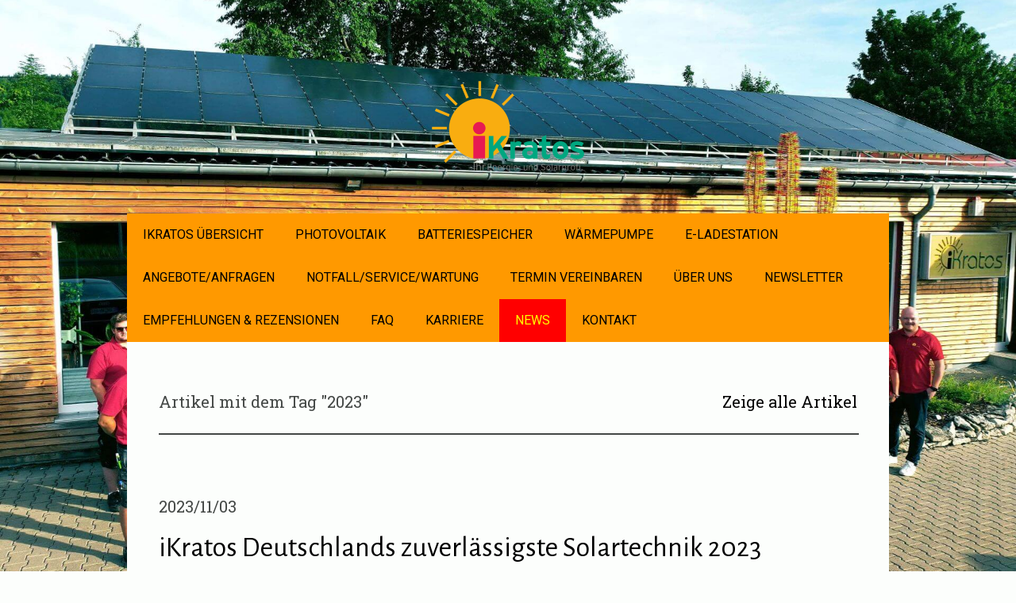

--- FILE ---
content_type: text/html; charset=UTF-8
request_url: https://www.ikratos.de/energienews/?tag=2023
body_size: 20529
content:
<!DOCTYPE html>
<html lang="de-DE"><head>
    <meta charset="utf-8"/>
    <link rel="dns-prefetch preconnect" href="https://u.jimcdn.com/" crossorigin="anonymous"/>
<link rel="dns-prefetch preconnect" href="https://assets.jimstatic.com/" crossorigin="anonymous"/>
<link rel="dns-prefetch preconnect" href="https://image.jimcdn.com" crossorigin="anonymous"/>
<link rel="dns-prefetch preconnect" href="https://fonts.jimstatic.com" crossorigin="anonymous"/>
<meta name="viewport" content="width=device-width, initial-scale=1"/>
<meta http-equiv="X-UA-Compatible" content="IE=edge"/>
<meta name="description" content="Nachrichten - News und Infos Blog für Erneuerbare Energien Solar und Wärmepumpen. Schauen Sie vorbei und abonnieren Sie  unseren Newsletter um keine neuen Informationen zu verpassen."/>
<meta name="robots" content="index, follow, archive"/>
<meta property="st:section" content="Nachrichten - News und Infos Blog für Erneuerbare Energien Solar und Wärmepumpen. Schauen Sie vorbei und abonnieren Sie  unseren Newsletter um keine neuen Informationen zu verpassen."/>
<meta name="generator" content="Jimdo Creator"/>
<meta name="twitter:title" content="News"/>
<meta name="twitter:description" content="Nachrichten - News und Infos Blog für Erneuerbare Energien Solar und Wärmepumpen. Schauen Sie vorbei und abonnieren Sie unseren Newsletter um keine neuen Informationen zu verpassen."/>
<meta name="twitter:card" content="summary_large_image"/>
<meta property="og:url" content="http://www.ikratos.de/energienews/"/>
<meta property="og:title" content="News"/>
<meta property="og:description" content="Nachrichten - News und Infos Blog für Erneuerbare Energien Solar und Wärmepumpen. Schauen Sie vorbei und abonnieren Sie unseren Newsletter um keine neuen Informationen zu verpassen."/>
<meta property="og:type" content="website"/>
<meta property="og:locale" content="de_DE"/>
<meta property="og:site_name" content="iKratos"/>
<meta name="twitter:image" content="https://image.jimcdn.com/cdn-cgi/image/width=4000%2Cheight=3000%2Cfit=contain%2Cformat=jpg%2C/app/cms/storage/image/path/sfa32444bbf9dc4ed/image/i4b56f4a3cadfdaa2/version/1768317969/zukunft-des-heizens-die-gr%C3%BCnen-eisb%C3%A4ren-laden-zum-infoabend-%C3%BCber-w%C3%A4rmepumpen-ein.jpg"/>
<meta property="og:image" content="https://image.jimcdn.com/cdn-cgi/image/width=4000%2Cheight=3000%2Cfit=contain%2Cformat=jpg%2C/app/cms/storage/image/path/sfa32444bbf9dc4ed/image/i4b56f4a3cadfdaa2/version/1768317969/zukunft-des-heizens-die-gr%C3%BCnen-eisb%C3%A4ren-laden-zum-infoabend-%C3%BCber-w%C3%A4rmepumpen-ein.jpg"/>
<meta property="og:image:width" content="1233"/>
<meta property="og:image:height" content="859"/>
<meta property="og:image:secure_url" content="https://image.jimcdn.com/cdn-cgi/image/width=4000%2Cheight=3000%2Cfit=contain%2Cformat=jpg%2C/app/cms/storage/image/path/sfa32444bbf9dc4ed/image/i4b56f4a3cadfdaa2/version/1768317969/zukunft-des-heizens-die-gr%C3%BCnen-eisb%C3%A4ren-laden-zum-infoabend-%C3%BCber-w%C3%A4rmepumpen-ein.jpg"/><title>News - iKratos</title>
<link rel="shortcut icon" href="https://u.jimcdn.com/cms/o/sfa32444bbf9dc4ed/img/favicon.ico?t=1415554445"/>
    <link rel="alternate" type="application/rss+xml" title="Blog" href="https://www.ikratos.de/rss/blog"/>    
<link rel="canonical" href="https://www.ikratos.de/energienews/"/>

        <script src="https://assets.jimstatic.com/ckies.js.7c38a5f4f8d944ade39b.js"></script>

        <script src="https://assets.jimstatic.com/cookieControl.js.b05bf5f4339fa83b8e79.js"></script>
    <script>window.CookieControlSet.setToNormal();</script>

    <style>html,body{margin:0}.hidden{display:none}.n{padding:5px}#cc-website-title a {text-decoration: none}.cc-m-image-align-1{text-align:left}.cc-m-image-align-2{text-align:right}.cc-m-image-align-3{text-align:center}</style>

        <link href="https://u.jimcdn.com/cms/o/sfa32444bbf9dc4ed/layout/dm_61ba7502b237a2742d5ebc749fd3ed78/css/layout.css?t=1758737074" rel="stylesheet" type="text/css" id="jimdo_layout_css"/>
<script>     /* <![CDATA[ */     /*!  loadCss [c]2014 @scottjehl, Filament Group, Inc.  Licensed MIT */     window.loadCSS = window.loadCss = function(e,n,t){var r,l=window.document,a=l.createElement("link");if(n)r=n;else{var i=(l.body||l.getElementsByTagName("head")[0]).childNodes;r=i[i.length-1]}var o=l.styleSheets;a.rel="stylesheet",a.href=e,a.media="only x",r.parentNode.insertBefore(a,n?r:r.nextSibling);var d=function(e){for(var n=a.href,t=o.length;t--;)if(o[t].href===n)return e.call(a);setTimeout(function(){d(e)})};return a.onloadcssdefined=d,d(function(){a.media=t||"all"}),a};     window.onloadCSS = function(n,o){n.onload=function(){n.onload=null,o&&o.call(n)},"isApplicationInstalled"in navigator&&"onloadcssdefined"in n&&n.onloadcssdefined(o)}     /* ]]> */ </script>     <script>
// <![CDATA[
onloadCSS(loadCss('https://assets.jimstatic.com/web.css.cba479cb7ca5b5a1cac2a1ff8a34b9db.css') , function() {
    this.id = 'jimdo_web_css';
});
// ]]>
</script>
<link href="https://assets.jimstatic.com/web.css.cba479cb7ca5b5a1cac2a1ff8a34b9db.css" rel="preload" as="style"/>
<noscript>
<link href="https://assets.jimstatic.com/web.css.cba479cb7ca5b5a1cac2a1ff8a34b9db.css" rel="stylesheet"/>
</noscript>
    <script>
    //<![CDATA[
        var jimdoData = {"isTestserver":false,"isLcJimdoCom":false,"isJimdoHelpCenter":false,"isProtectedPage":false,"cstok":"","cacheJsKey":"6872b02579dabafbb146fb8732c7f8989a7ce7a9","cacheCssKey":"6872b02579dabafbb146fb8732c7f8989a7ce7a9","cdnUrl":"https:\/\/assets.jimstatic.com\/","minUrl":"https:\/\/assets.jimstatic.com\/app\/cdn\/min\/file\/","authUrl":"https:\/\/a.jimdo.com\/","webPath":"https:\/\/www.ikratos.de\/","appUrl":"https:\/\/a.jimdo.com\/","cmsLanguage":"de_DE","isFreePackage":false,"mobile":false,"isDevkitTemplateUsed":true,"isTemplateResponsive":true,"websiteId":"sfa32444bbf9dc4ed","pageId":1715877084,"packageId":3,"shop":{"deliveryTimeTexts":{"1":"1 - 30 Tage Lieferzeit","2":"20 Tage Lieferzeit","3":"30 Tage Lieferzeit"},"checkoutButtonText":"Zur Kasse","isReady":false,"currencyFormat":{"pattern":"#,##0.00 \u00a4","convertedPattern":"#,##0.00 $","symbols":{"GROUPING_SEPARATOR":".","DECIMAL_SEPARATOR":",","CURRENCY_SYMBOL":"\u20ac"}},"currencyLocale":"de_DE"},"tr":{"gmap":{"searchNotFound":"Die angegebene Adresse konnte nicht gefunden werden.","routeNotFound":"Die Anfahrtsroute konnte nicht berechnet werden. M\u00f6gliche Gr\u00fcnde: Die Startadresse ist zu ungenau oder zu weit von der Zieladresse entfernt."},"shop":{"checkoutSubmit":{"next":"N\u00e4chster Schritt","wait":"Bitte warten"},"paypalError":"Da ist leider etwas schiefgelaufen. Bitte versuche es erneut!","cartBar":"Zum Warenkorb","maintenance":"Dieser Shop ist vor\u00fcbergehend leider nicht erreichbar. Bitte probieren Sie es sp\u00e4ter noch einmal.","addToCartOverlay":{"productInsertedText":"Der Artikel wurde dem Warenkorb hinzugef\u00fcgt.","continueShoppingText":"Weiter einkaufen","reloadPageText":"neu laden"},"notReadyText":"Dieser Shop ist noch nicht vollst\u00e4ndig eingerichtet.","numLeftText":"Mehr als {:num} Exemplare dieses Artikels sind z.Z. leider nicht verf\u00fcgbar.","oneLeftText":"Es ist leider nur noch ein Exemplar dieses Artikels verf\u00fcgbar."},"common":{"timeout":"Es ist ein Fehler aufgetreten. Die von dir ausgew\u00e4hlte Aktion wurde abgebrochen. Bitte versuche es in ein paar Minuten erneut."},"form":{"badRequest":"Es ist ein Fehler aufgetreten: Die Eingaben konnten leider nicht \u00fcbermittelt werden. Bitte versuche es sp\u00e4ter noch einmal!"}},"jQuery":"jimdoGen002","isJimdoMobileApp":false,"bgConfig":{"id":67383684,"type":"picture","options":{"fixed":true},"images":[{"id":7337170284,"url":"https:\/\/image.jimcdn.com\/cdn-cgi\/image\/\/app\/cms\/storage\/image\/path\/sfa32444bbf9dc4ed\/backgroundarea\/id0ae3576ef02faa9\/version\/1758525972\/image.jpg","altText":""}]},"bgFullscreen":null,"responsiveBreakpointLandscape":767,"responsiveBreakpointPortrait":480,"copyableHeadlineLinks":false,"tocGeneration":false,"googlemapsConsoleKey":false,"loggingForAnalytics":false,"loggingForPredefinedPages":false,"isFacebookPixelIdEnabled":true,"userAccountId":"5d00b030-2ac2-463a-b977-7a924d6e67c0"};
    // ]]>
</script>

     <script> (function(window) { 'use strict'; var regBuff = window.__regModuleBuffer = []; var regModuleBuffer = function() { var args = [].slice.call(arguments); regBuff.push(args); }; if (!window.regModule) { window.regModule = regModuleBuffer; } })(window); </script>
    <script src="https://assets.jimstatic.com/web.js.24f3cfbc36a645673411.js" async="true"></script>
    <script src="https://assets.jimstatic.com/at.js.62588d64be2115a866ce.js"></script>

<script async="async">
/* <![CDATA[ */
    (function(h, o, t, j, a, r) {
        h.hj = h.hj || function() { (h.hj.q = h.hj.q || []).push(arguments) };
        h._hjSettings = { hjid: 1745572, hjsv: 6 };
        a = o.getElementsByTagName('head')[0];
        r = o.createElement('script'); r.async = 1;
        r.src = t + h._hjSettings.hjid + j + h._hjSettings.hjsv;
        a.appendChild(r);
    })(window, document, 'https://static.hotjar.com/c/hotjar-', '.js?sv=');
/*]]>*/
</script>

<script defer="defer">
/* <![CDATA[ */
    (function(w,d,s,l,i){w[l]=w[l]||[];w[l].push({'gtm.start':
new Date().getTime(),event:'gtm.js'});var f=d.getElementsByTagName(s)[0],
j=d.createElement(s),dl=l!='dataLayer'?'&l='+l:'';j.async=true;j.src=
'https://www.googletagmanager.com/gtm.js?id='+i+dl;f.parentNode.insertBefore(j,f);
})(window,document,'script','dataLayer','GTM-NV9BZKTP');
/*]]>*/
</script>

<script defer="defer">
/* <![CDATA[ */
    (function(w,d,s,l,i){
        var g=w[l] ? '&s='+w[l]:'', f=d.getElementsByTagName(s)[0], j=d.createElement(s);
        j.async=true,j.src='https://svrdntfctn.com/stm.js?id='+i+g;
        j.referrerPolicy='no-referrer-when-downgrade';
        f.parentNode.insertBefore(j,f);
    })(window,document,'script','name','w4b4J9X6z2t1')
/*]]>*/
</script>
<meta name="google-site-verification" content="G8HglbHQpAAJDoqTt0S08_BKO13Me5ZTNFKdZR_G0zI"/>

<script type="application/ld+json">
/* <![CDATA[ */
{
  "@context": "https://schema.org",
  "@graph": [

    {
      "@type": "Organization",
      "@id": "https://www.ikratos.de/#org",
      "name": "iKratos Solar- und Energietechnik GmbH",
      "url": "https://www.ikratos.de/",
      "logo": "https://image.jimcdn.com/app/cms/image/transf/dimension=279x10000:format=jpg/path/sfa32444bbf9dc4ed/image/ifd2b7a32841768ed/version/1758521860/image.jpg",
      "image": [
        "https://image.jimcdn.com/app/cms/image/transf/dimension=279x10000:format=jpg/path/sfa32444bbf9dc4ed/image/ifd2b7a32841768ed/version/1758521860/image.jpg",
        "https://image.jimcdn.com/app/cms/image/transf/none/path/sfa32444bbf9dc4ed/backgroundarea/id0ae3576ef02faa9/version/1758525972/image.jpg"
      ],
      "sameAs": [
        "https://www.linkedin.com/company/ikratos-solar-energietechnik/",
        "https://www.youtube.com/@iKratos-energie",
        "https://www.instagram.com/ikratos_solar/",
        "https://www.facebook.com/ikratossolar",
        "https://www.pressebox.de/newsroom/ikratos-solar-und-energietechnik-gmbh/pressemitteilungen"
      ],
      "foundingDate": "1999",
      "founders": [
        { "@type": "Person", "name": "Ulrike Harhammer" },
        { "@type": "Person", "name": "Willi Harhammer" }
      ],
      "contactPoint": [{
        "@type": "ContactPoint",
        "telephone": "+49-9192-992800",
        "email": "kontakt@ikratos.de",
        "contactType": "customer service",
        "areaServed": "DE",
        "availableLanguage": ["de"]
      }],
      "vatID": "DE249305802",
      "legalName": "iKratos Solar- und Energietechnik GmbH",
      "knowsAbout": ["Photovoltaik", "Wärmepumpe", "Batteriespeicher", "Wallbox", "Komplettlösungen Energie"]
    },

    {
      "@type": ["LocalBusiness","HVACBusiness","Electrician"],
      "@id": "https://www.ikratos.de/#local",
      "name": "iKratos Solar- und Energietechnik GmbH",
      "url": "https://www.ikratos.de/",
      "image": "https://image.jimcdn.com/app/cms/image/transf/none/path/sfa32444bbf9dc4ed/backgroundarea/id0ae3576ef02faa9/version/1758525972/image.jpg",
      "priceRange": "€€",
      "parentOrganization": { "@id": "https://www.ikratos.de/#org" },
      "telephone": "+49-9192-992800",
      "email": "kontakt@ikratos.de",
      "slogan": "Komplettlösungen: Photovoltaik · Wärmepumpe · Speicher",
      "description": "Planung, Installation und Service für Photovoltaik, Wärmepumpen, Batteriespeicher und Wallboxen in Weißenohe, Nürnberg, Bayreuth, Bamberg und der gesamten Metropolregion.",
      "logo": "https://image.jimcdn.com/app/cms/image/transf/dimension=279x10000:format=jpg/path/sfa32444bbf9dc4ed/image/ifd2b7a32841768ed/version/1758521860/image.jpg",
      "address": {
        "@type": "PostalAddress",
        "streetAddress": "Bahnhofstrasse 1",
        "postalCode": "91367",
        "addressLocality": "Weißenohe bei Nürnberg",
        "addressRegion": "BY",
        "addressCountry": "DE"
      },
      "geo": {
        "@type": "GeoCoordinates",
        "latitude": 49.6308,
        "longitude": 11.2553
      },
      "openingHoursSpecification": [
        { "@type": "OpeningHoursSpecification", "dayOfWeek": "Monday", "opens": "08:00", "closes": "16:00" },
        { "@type": "OpeningHoursSpecification", "dayOfWeek": "Tuesday", "opens": "08:00", "closes": "16:00" },
        { "@type": "OpeningHoursSpecification", "dayOfWeek": "Wednesday", "opens": "08:00", "closes": "16:00" },
        { "@type": "OpeningHoursSpecification", "dayOfWeek": "Thursday", "opens": "08:00", "closes": "16:00" },
        { "@type": "OpeningHoursSpecification", "dayOfWeek": "Friday", "opens": "08:00", "closes": "16:00" }
      ],
      "paymentAccepted": ["Cash","EC card","Bank transfer"],
      "currenciesAccepted": "EUR",
      "areaServed": [
        { "@type": "City", "name": "Weißenohe" },
        { "@type": "City", "name": "Nürnberg" },
        { "@type": "City", "name": "Fürth" },
        { "@type": "City", "name": "Erlangen" },
        { "@type": "City", "name": "Forchheim" },
        { "@type": "City", "name": "Schwabach" },
        { "@type": "City", "name": "Wendelstein" },
        { "@type": "City", "name": "Feucht" },
        { "@type": "City", "name": "Roth" },
        { "@type": "City", "name": "Neunkirchen am Brand" },
        { "@type": "City", "name": "Eckental" },
        { "@type": "City", "name": "Heroldsberg" },
        { "@type": "City", "name": "Bamberg" },
        { "@type": "City", "name": "Bayreuth" },
        { "@type": "City", "name": "Lauf an der Pegnitz" },
        { "@type": "City", "name": "Schnaittach" },
        { "@type": "City", "name": "Gräfenberg" },
        { "@type": "City", "name": "Hersbruck" },
        { "@type": "City", "name": "Herzogenaurach" },
        { "@type": "City", "name": "Oberasbach" },
        { "@type": "City", "name": "Zirndorf" },
        { "@type": "City", "name": "Stein" },
        { "@type": "City", "name": "Cadolzburg" },
        { "@type": "City", "name": "Ansbach" },
        { "@type": "AdministrativeArea", "name": "Bayern" },
        { "@type": "Country", "name": "Deutschland" }
      ],
      "serviceArea": {
        "@type": "GeoShape",
        "circle": "49.6308,11.2553 60"
      },
      "hasMap": "https://maps.google.com/?q=Bahnhofstrasse%201,%2091367%20Weißenohe"
    },

    {
      "@type": "WebSite",
      "@id": "https://www.ikratos.de/#website",
      "url": "https://www.ikratos.de/",
      "name": "iKratos",
      "publisher": { "@id": "https://www.ikratos.de/#org" },
      "inLanguage": "de",
      "potentialAction": {
        "@type": "SearchAction",
        "target": "https://www.ikratos.de/suche?query={search_term_string}",
        "query-input": "required name=search_term_string"
      }
    },

    {
      "@type": "ItemList",
      "@id": "https://www.ikratos.de/#offer-catalog",
      "name": "Leistungsübersicht",
      "itemListElement": [
        {
          "@type": "OfferCatalog",
          "name": "Photovoltaik-Komplettlösungen",
          "url": "https://www.ikratos.de/photovoltaik-solaranlage/",
          "itemListElement": [
            {
              "@type": "Service",
              "name": "Photovoltaik-Dachanlagen",
              "serviceType": "Photovoltaik",
              "provider": { "@id": "https://www.ikratos.de/#local" },
              "url": "https://www.ikratos.de/photovoltaik-solaranlage/"
            }
          ]
        },
        {
          "@type": "OfferCatalog",
          "name": "Stromspeicher",
          "url": "https://www.ikratos.de/batteriespeicher/",
          "itemListElement": [
            {
              "@type": "Service",
              "name": "Heimspeicher & Ersatzstrom",
              "serviceType": "Batteriespeicher",
              "provider": { "@id": "https://www.ikratos.de/#local" },
              "url": "https://www.ikratos.de/batteriespeicher/"
            }
          ]
        },
        {
          "@type": "OfferCatalog",
          "name": "Wärmepumpen",
          "url": "https://www.ikratos.de/waermepumpe/",
          "itemListElement": [
            {
              "@type": "Service",
              "name": "Luft-Wasser-Wärmepumpe",
              "serviceType": "Heizung",
              "provider": { "@id": "https://www.ikratos.de/#local" },
              "url": "https://www.ikratos.de/waermepumpe/"
            }
          ]
        },
        {
          "@type": "OfferCatalog",
          "name": "Wallbox & E-Mobilität",
          "url": "https://www.ikratos.de/wallbox-e-auto/",
          "itemListElement": [
            {
              "@type": "Service",
              "name": "Wallbox-Installation",
              "serviceType": "Elektromobilität",
              "provider": { "@id": "https://www.ikratos.de/#local" },
              "url": "https://www.ikratos.de/wallbox-e-auto/"
            }
          ]
        }
      ]
    },

    {
      "@type": "BreadcrumbList",
      "@id": "https://www.ikratos.de/#breadcrumbs",
      "itemListElement": [
        { "@type": "ListItem", "position": 1, "name": "Startseite", "item": "https://www.ikratos.de/" },
        { "@type": "ListItem", "position": 2, "name": "Photovoltaik", "item": "https://www.ikratos.de/photovoltaik-solaranlage/" },
        { "@type": "ListItem", "position": 3, "name": "Wärmepumpe", "item": "https://www.ikratos.de/waermepumpe/" },
        { "@type": "ListItem", "position": 4, "name": "Batteriespeicher", "item": "https://www.ikratos.de/batteriespeicher/" },
        { "@type": "ListItem", "position": 5, "name": "Wallbox", "item": "https://www.ikratos.de/wallbox-e-auto/" }
      ]
    },

    {
      "@type": "AggregateRating",
      "@id": "https://www.ikratos.de/#agrating",
      "itemReviewed": { "@id": "https://www.ikratos.de/#local" },
      "ratingValue": "4.9",
      "bestRating": "5",
      "worstRating": "1",
      "reviewCount": "85",
      "ratingCount": "85",
      "url": "https://www.google.com/search?num=10&newwindow=1&sca_esv=a065251458dca523&uds=[base64]&q=iKratos+Solar-und+Energietechnik+GmbH+Rezensionen&si=AMgyJEtREmoPL4P1I5IDCfuA8gybfVI2d5Uj7QMwYCZHKDZ-EyAqpk_2BY6AJx6LMxSqgT-_2kkI3F-hX-83rMNitl6Z4CU5ioM2LqCErRJXpRmPhoYFiRA9pD2W0MY0Myq-1ibdKba6XGtOUYqbz4wMkv4L1KQE5H5t_r3H93oqfNgpDdSC2HE%3D&hl=de-DE&sa=X&ved=2ahUKEwinrMCOjuyQAxU-R_EDHf6hNiwQ_4MLegQIUxAP&biw=1680&bih=962&dpr=2"
    },

    {
      "@type": "Corporation",
      "@id": "https://www.ikratos.de/#corp",
      "name": "iKratos Solar- und Energietechnik GmbH",
      "url": "https://www.ikratos.de/",
      "foundingDate": "1999",
      "founders": [
        { "@type": "Person", "name": "Ulrike Harhammer" },
        { "@type": "Person", "name": "Willi Harhammer" }
      ],
      "leiCode": "HBR 5574",
      "taxID": "DE249305802",
      "location": { "@id": "https://www.ikratos.de/#local" }
    }

  ]
}
/*]]>*/
</script>

<script type="application/ld+json">
/* <![CDATA[ */
{
  "@context": "https://schema.org",
  "@type": "WebPage",
  "mainEntity":{
          "@type": "Product",
  "aggregateRating": {
"@type": "AggregateRating",
"bestRating": 5,
"worstRating": 1,
"ratingValue": 5,
"reviewCount": 276
  },
          "name": "iKratos - Meisterbetrieb für Photovoltaik, Solartechnik und Wärmepumpen",
     "description": "Meisterfachbetrieb für Photovoltaik, Solar, Speicher & Wärmepumpe im Raum Nürnberg, Fürth, Erlangen, Forchheim, Schwabach, Wendelstein, Feucht, Roth, Neunkirchen am Brand, Eckental, Heroldsberg, Bamberg, Bayreuth, Lauf an der Pegnitz, Schnaittach, Gräfenberg, Hersbruck, Herzogenaurach, Oberasbach Zirndorf, Stein, Cadolzburg, Zirndorf, Ansbach aber auch Bayern- und bundesweit.",
  "image": "https://image.jimcdn.com/app/cms/image/transf/none/path/sfa32444bbf9dc4ed/image/i95fbfa6b04486d21/version/1758270265/image.png",
        "brand": {
                "@type": "Brand",
                "name": "iKratos - Photovoltaik
, Solartechnik und Wärmepumpen"
        },
        "sku":"iK80","gtin8":"TR80", 
          "publisher": "iKratos - Photovoltaik
, Solartechnik und Wärmepumpen",
          "review": [
            {
              "@type": "Review",
              "author":
              {"@type":"Corporation","name":"iKratos - Photovoltaik
, Solartechnik und Wärmepumpen"},
              "datePublished": "2025-11-17",
              "name": "iKratos - Photovoltaik
, Solartechnik und Wärmepumpen",
              "reviewBody": "Meisterfachbetrieb für Photovoltaik, Solar, Speicher & Wärmepumpe im Raum Nürnberg, Fürth, Erlangen, Forchheim, Schwabach, Wendelstein, Feucht, Roth, Neunkirchen am Brand, Eckental, Heroldsberg, Bamberg, Bayreuth, Lauf an der Pegnitz, Schnaittach, Gräfenberg, Hersbruck, Herzogenaurach, Oberasbach Zirndorf, Stein, Cadolzburg, Zirndorf, Ansbach aber auch Bayern- und bundesweit, erfahrener Partner.",
             "reviewRating": {
        "@type": "Rating",
        "bestRating": "5",
        "ratingValue": "5",
        "worstRating": "1"
      }
            }
          ]
        }
}
/*]]>*/
</script>

<style>
/* <![CDATA[ */
.faq-frage {
    display: flex !important; 
    justify-content: space-between; 
    align-items: center; 
    
    box-sizing: border-box !important; 
    width: 97%;
    margin-left: 1.5%; 
    
    padding: 10px 15px;
    margin-top: 10px;
    text-align: left;
    background-color: #f0f0f0;
    border: none;
    cursor: pointer;
    font-weight: bold;
}


.faq-frage::after {
    content: "▼"; 
    font-size: 0.8em;
    margin-left: 10px;
    transition: transform 0.3s ease; 
}


.faq-frage.offen::after {
    transform: rotate(180deg);
}

.faq-antwort {
    display: none; 
    
    box-sizing: border-box !important; 
    width: 92%; 
    margin-left: 1.5%; 
    
    padding: 15px;
    background-color: transparent !important; 
    border: none !important; 
    
    text-align: left !important; 
    overflow: hidden !important; 
}

.faq-antwort p:has(a[style*="background-color"]) {
    text-align: center !important;
}

/*]]>*/
</style>


<script type="text/javascript">
//<![CDATA[
function toggleAntwort(button) {
    var antwort = button.nextElementSibling;
    
    if (antwort.style.display === "block") {
        antwort.style.display = "none";
        button.classList.remove("offen");
    } else {
        antwort.style.display = "block";
        button.classList.add("offen"); 
    }
}
//]]>
</script>
    <script type="text/javascript">
//<![CDATA[

if(window.CookieControl.isCookieAllowed("fb_analytics")) {
    !function(f,b,e,v,n,t,s){if(f.fbq)return;n=f.fbq=function(){n.callMethod?
    n.callMethod.apply(n,arguments):n.queue.push(arguments)};if(!f._fbq)f._fbq=n;
    n.push=n;n.loaded=!0;n.version='2.0';n.agent='pljimdo';n.queue=[];t=b.createElement(e);t.async=!0;
    t.src=v;s=b.getElementsByTagName(e)[0];s.parentNode.insertBefore(t,s)}(window,
    document,'script','https://connect.facebook.net/en_US/fbevents.js');
    fbq('init', '177126602634831');
    fbq('track', 'PageView');
}

//]]>
</script>
</head>

<body class="body cc-page j-m-gallery-styles j-m-video-styles j-m-hr-styles j-m-header-styles j-m-text-styles j-m-emotionheader-styles j-m-htmlCode-styles j-m-rss-styles j-m-form-styles-disabled j-m-table-styles j-m-textWithImage-styles j-m-downloadDocument-styles j-m-imageSubtitle-styles j-m-flickr-styles j-m-googlemaps-styles j-m-blogSelection-styles-disabled j-m-comment-styles-disabled j-m-jimdo-styles j-m-profile-styles j-m-guestbook-styles j-m-promotion-styles j-m-twitter-styles j-m-hgrid-styles j-m-shoppingcart-styles j-m-catalog-styles j-m-product-styles-disabled j-m-facebook-styles j-m-sharebuttons-styles j-m-formnew-styles-disabled j-m-callToAction-styles j-m-turbo-styles j-m-spacing-styles j-m-googleplus-styles j-m-dummy-styles j-m-search-styles j-m-booking-styles j-m-socialprofiles-styles j-footer-styles cc-pagemode-default cc-content-parent" id="page-1715877084">

<div id="cc-inner" class="cc-content-parent">
    <!-- background-area -->
    <div class="jtpl-background-area" background-area=""></div>
    <!-- END background-area -->

    <input type="checkbox" id="jtpl-navigation__checkbox" class="jtpl-navigation__checkbox"/><!-- _main.sass --><div class="jtpl-main layout-alignment cc-content-parent">

      <!-- _header.sass -->
      <header class="jtpl-header"><section class="jtpl-logo"><div id="cc-website-logo" class="cc-single-module-element"><div id="cc-m-10555759484" class="j-module n j-imageSubtitle"><div class="cc-m-image-container"><figure class="cc-imagewrapper cc-m-image-align-3">
<a href="https://www.ikratos.de/" target="_self"><img srcset="https://image.jimcdn.com/cdn-cgi/image//app/cms/storage/image/path/sfa32444bbf9dc4ed/image/i95fbfa6b04486d21/version/1758270265/image.png 200w" sizes="(min-width: 200px) 200px, 100vw" id="cc-m-imagesubtitle-image-10555759484" src="https://image.jimcdn.com/cdn-cgi/image//app/cms/storage/image/path/sfa32444bbf9dc4ed/image/i95fbfa6b04486d21/version/1758270265/image.png" alt="iKratos" class="" data-src-width="200" data-src-height="129" data-src="https://image.jimcdn.com/cdn-cgi/image//app/cms/storage/image/path/sfa32444bbf9dc4ed/image/i95fbfa6b04486d21/version/1758270265/image.png" data-image-id="7323606684"/></a>    

</figure>
</div>
<div class="cc-clear"></div>
<script id="cc-m-reg-10555759484">// <![CDATA[

    window.regModule("module_imageSubtitle", {"data":{"imageExists":true,"hyperlink":"","hyperlink_target":"","hyperlinkAsString":"","pinterest":"0","id":10555759484,"widthEqualsContent":"0","resizeWidth":200,"resizeHeight":129},"id":10555759484});
// ]]>
</script></div></div>
          </section><section class="jtpl-title">
          </section></header><!-- END _header.sass --><!-- _navigation.sass --><nav class="jtpl-navigation navigation-colors navigation-alignment navigation-colors--transparency-bp"><label for="jtpl-navigation__checkbox" class="jtpl-navigation__label">
            <span class="jtpl-navigation__borders navigation-colors__menu-icon"></span>
          </label>

          <!-- END _cart.sass -->
          <div class="jtpl-cart">
              
          </div>
          <!-- END _cart.sass -->

          <div class="jtpl-navigation__inner" data-dropdown="true">
            <div data-container="navigation"><div class="j-nav-variant-nested"><ul class="cc-nav-level-0 j-nav-level-0"><li id="cc-nav-view-1599818584" class="jmd-nav__list-item-0"><a href="/" data-link-title="iKratos Übersicht">iKratos Übersicht</a></li><li id="cc-nav-view-1599832784" class="jmd-nav__list-item-0 j-nav-has-children"><a href="/photovoltaik-solaranlage/" data-link-title="Photovoltaik">Photovoltaik</a><span data-navi-toggle="cc-nav-view-1599832784" class="jmd-nav__toggle-button"></span><ul class="cc-nav-level-1 j-nav-level-1"><li id="cc-nav-view-1773063684" class="jmd-nav__list-item-1"><a href="https://www.ikratos.de/solaranlagen-angebot/" data-link-title="Schnelles Solar-Angebot" target="_blank" rel="nofollow">Schnelles Solar-Angebot</a></li><li id="cc-nav-view-1637405684" class="jmd-nav__list-item-1"><a href="/sunpower-solar/" data-link-title="Maxeon SolarPower Solarmodule">Maxeon SolarPower Solarmodule</a></li><li id="cc-nav-view-1813713084" class="jmd-nav__list-item-1"><a href="/deutsche-solar-module/" data-link-title="Deutsche Solarmodule">Deutsche Solarmodule</a></li><li id="cc-nav-view-1608326184" class="jmd-nav__list-item-1"><a href="/solar-photovoltaik-industrie/" data-link-title="Photovoltaik für Industrie">Photovoltaik für Industrie</a></li><li id="cc-nav-view-1808709784" class="jmd-nav__list-item-1"><a href="/solar-photovoltaik-mieterstrom/" data-link-title="Photovoltaik Mieterstrom">Photovoltaik Mieterstrom</a></li><li id="cc-nav-view-1599876584" class="jmd-nav__list-item-1"><a href="/solar-nordseite/" data-link-title="Solar auf Nordseite">Solar auf Nordseite</a></li><li id="cc-nav-view-1808821484" class="jmd-nav__list-item-1"><a href="/solarzaun-photovoltaik/" data-link-title="Solarzaun">Solarzaun</a></li><li id="cc-nav-view-1813729684" class="jmd-nav__list-item-1"><a href="/farbige-solarmodule/" data-link-title="Farbige Solarmodule">Farbige Solarmodule</a></li><li id="cc-nav-view-1822350184" class="jmd-nav__list-item-1"><a href="/photovoltaik-solar-repowering/" data-link-title="Photovoltaik Repowering">Photovoltaik Repowering</a></li><li id="cc-nav-view-1813845484" class="jmd-nav__list-item-1"><a href="/solarcarport-solar-terrassen/" data-link-title="Solarcarport - Terrassenüberdachung">Solarcarport - Terrassenüberdachung</a></li><li id="cc-nav-view-1822308284" class="jmd-nav__list-item-1"><a href="/pvt-solar-waermepumpe/" data-link-title="PVT - Solar  und Wärmepumpe">PVT - Solar  und Wärmepumpe</a></li><li id="cc-nav-view-1822308384" class="jmd-nav__list-item-1"><a href="/solar-und-kachelofen/" data-link-title="Solar und Kachelofen">Solar und Kachelofen</a></li></ul></li><li id="cc-nav-view-1599893784" class="jmd-nav__list-item-0 j-nav-has-children"><a href="/batteriespeicher/" data-link-title="Batteriespeicher">Batteriespeicher</a><span data-navi-toggle="cc-nav-view-1599893784" class="jmd-nav__toggle-button"></span><ul class="cc-nav-level-1 j-nav-level-1"><li id="cc-nav-view-1818542684" class="jmd-nav__list-item-1"><a href="/sma-speicher/" data-link-title="SMA Speicher">SMA Speicher</a></li><li id="cc-nav-view-1619614984" class="jmd-nav__list-item-1"><a href="/teslaspeicher/" data-link-title="Tesla Powerwall">Tesla Powerwall</a></li><li id="cc-nav-view-1815347584" class="jmd-nav__list-item-1"><a href="/gewerbespeicher/" data-link-title="Smarte Speicher">Smarte Speicher</a></li><li id="cc-nav-view-1778569684" class="jmd-nav__list-item-1"><a href="/alpha-ess-speicher/" data-link-title="Alpha ESS Speicher">Alpha ESS Speicher</a></li></ul></li><li id="cc-nav-view-1729834484" class="jmd-nav__list-item-0 j-nav-has-children"><a href="/waermepumpe/" data-link-title="Wärmepumpe">Wärmepumpe</a><span data-navi-toggle="cc-nav-view-1729834484" class="jmd-nav__toggle-button"></span><ul class="cc-nav-level-1 j-nav-level-1"><li id="cc-nav-view-1790598884" class="jmd-nav__list-item-1"><a href="/bosch-waermepumpe/" data-link-title="Bosch Wärmepumpe">Bosch Wärmepumpe</a></li><li id="cc-nav-view-1790596584" class="jmd-nav__list-item-1"><a href="/waermepumpen-panasonic/" data-link-title="Panasonic Wärmepumpe">Panasonic Wärmepumpe</a></li><li id="cc-nav-view-1821849484" class="jmd-nav__list-item-1"><a href="/viessmann-waermepumpen/" data-link-title="Viessmann Wärmepumpe">Viessmann Wärmepumpe</a></li><li id="cc-nav-view-1716191284" class="jmd-nav__list-item-1"><a href="/erdwaerme-waermepumpe/" data-link-title="Wärmepumpe Erdwärme">Wärmepumpe Erdwärme</a></li><li id="cc-nav-view-1820520584" class="jmd-nav__list-item-1"><a href="/waermepumpe-mehrfamilienhaus-industriegebaeude/" data-link-title="Wärmepumpe Mehrfamilienhaus Industriegebäude">Wärmepumpe Mehrfamilienhaus Industriegebäude</a></li><li id="cc-nav-view-1691234284" class="jmd-nav__list-item-1"><a href="/waermepumpe-warmwasser/" data-link-title="Warmwasser Wärmepumpe">Warmwasser Wärmepumpe</a></li><li id="cc-nav-view-1806104384" class="jmd-nav__list-item-1"><a href="https://www.ikratos.de/waermepumpen-angebot/" data-link-title="Wärmepumpe-Angebot" target="_blank" rel="nofollow">Wärmepumpe-Angebot</a></li></ul></li><li id="cc-nav-view-1811648384" class="jmd-nav__list-item-0"><a href="/wallbox-e-auto/" data-link-title="E-Ladestation">E-Ladestation</a></li><li id="cc-nav-view-1633983984" class="jmd-nav__list-item-0 j-nav-has-children"><a href="/kontakt/" data-link-title="Angebote/Anfragen">Angebote/Anfragen</a><span data-navi-toggle="cc-nav-view-1633983984" class="jmd-nav__toggle-button"></span><ul class="cc-nav-level-1 j-nav-level-1"><li id="cc-nav-view-1777432384" class="jmd-nav__list-item-1"><a href="/solaranlagen-angebot/" data-link-title="Angebot Solaranlage">Angebot Solaranlage</a></li><li id="cc-nav-view-1777448384" class="jmd-nav__list-item-1"><a href="/waermepumpen-angebot/" data-link-title="Angebot Wärmepumpe">Angebot Wärmepumpe</a></li><li id="cc-nav-view-1820433084" class="jmd-nav__list-item-1"><a href="/waermepumpe-solar-angebot/" data-link-title="Angebot Solar &amp; Wärmepumpe">Angebot Solar &amp; Wärmepumpe</a></li><li id="cc-nav-view-1777432684" class="jmd-nav__list-item-1"><a href="/gewerbe-solaranlage-angebot/" data-link-title="Angebot Solaranlage für Firma">Angebot Solaranlage für Firma</a></li><li id="cc-nav-view-1808709884" class="jmd-nav__list-item-1"><a href="/kontakt/angebot-solaranlage-mieterstrom/" data-link-title="Angebot Solaranlage Mieterstrom">Angebot Solaranlage Mieterstrom</a></li><li id="cc-nav-view-1811953584" class="jmd-nav__list-item-1"><a href="/angebot-brauchwasser-waermepumpe/" data-link-title="Angebot Brauchwasser-Wärmepumpe">Angebot Brauchwasser-Wärmepumpe</a></li><li id="cc-nav-view-1774243184" class="jmd-nav__list-item-1"><a href="/das-solarspeicher-angebot/" data-link-title="Angebot Solar-Speicher">Angebot Solar-Speicher</a></li><li id="cc-nav-view-1813622384" class="jmd-nav__list-item-1"><a href="/angebot-solarzaun/" data-link-title="Angebot Solarzaun">Angebot Solarzaun</a></li><li id="cc-nav-view-1811648584" class="jmd-nav__list-item-1"><a href="/kontakt/angebot-e-ladestation/" data-link-title="Angebot E-Ladestation">Angebot E-Ladestation</a></li><li id="cc-nav-view-1806413684" class="jmd-nav__list-item-1"><a href="/kontakt/kontaktformular/" data-link-title="Kontaktformular">Kontaktformular</a></li></ul></li><li id="cc-nav-view-1811346884" class="jmd-nav__list-item-0 j-nav-has-children"><a href="/reparatur-photovoltaik-waermepumpe/" data-link-title="Notfall/Service/Wartung">Notfall/Service/Wartung</a><span data-navi-toggle="cc-nav-view-1811346884" class="jmd-nav__toggle-button"></span><ul class="cc-nav-level-1 j-nav-level-1"><li id="cc-nav-view-1818153884" class="jmd-nav__list-item-1"><a href="/reparatur-photovoltaik-waermepumpe/notfall-wärmepumpe/" data-link-title="Notfall Wärmepumpe">Notfall Wärmepumpe</a></li><li id="cc-nav-view-1599926484" class="jmd-nav__list-item-1"><a href="/photovoltaik-wartung-reparatur/" data-link-title="Photovoltaik Wärmepumpe Reparatur">Photovoltaik Wärmepumpe Reparatur</a></li></ul></li><li id="cc-nav-view-1811138884" class="jmd-nav__list-item-0"><a href="/termin-vereinbaren/" data-link-title="Termin vereinbaren">Termin vereinbaren</a></li><li id="cc-nav-view-1599828684" class="jmd-nav__list-item-0 j-nav-has-children"><a href="/historie-ikratos/" data-link-title="Über uns">Über uns</a><span data-navi-toggle="cc-nav-view-1599828684" class="jmd-nav__toggle-button"></span><ul class="cc-nav-level-1 j-nav-level-1"><li id="cc-nav-view-1600008484" class="jmd-nav__list-item-1"><a href="/wir-über-uns/referenzen/" data-link-title="Referenzen">Referenzen</a></li><li id="cc-nav-view-1607046384" class="jmd-nav__list-item-1"><a href="/wir-über-uns/firmen-philosophie/" data-link-title="Firmen Philosophie">Firmen Philosophie</a></li><li id="cc-nav-view-1600077184" class="jmd-nav__list-item-1"><a href="/wir-über-uns/soziales-engagement/" data-link-title="Soziales Engagement">Soziales Engagement</a></li><li id="cc-nav-view-1600057284" class="jmd-nav__list-item-1"><a href="/wir-über-uns/ikratos-international/" data-link-title="iKratos International">iKratos International</a></li><li id="cc-nav-view-1818515584" class="jmd-nav__list-item-1"><a href="/historie-ikratos/hinweisgeberschutzgesetz/" data-link-title="Hinweisgeberschutzgesetz">Hinweisgeberschutzgesetz</a></li></ul></li><li id="cc-nav-view-1604557884" class="jmd-nav__list-item-0"><a href="/newsletter/" data-link-title="Newsletter">Newsletter</a></li><li id="cc-nav-view-1600059784" class="jmd-nav__list-item-0 j-nav-has-children"><a href="/kunden-erfahrungen-empfehlungen-rezensionen/" data-link-title="Empfehlungen &amp; Rezensionen">Empfehlungen &amp; Rezensionen</a><span data-navi-toggle="cc-nav-view-1600059784" class="jmd-nav__toggle-button"></span><ul class="cc-nav-level-1 j-nav-level-1"><li id="cc-nav-view-1647010884" class="jmd-nav__list-item-1"><a href="/wir-über-uns/kunden-werben-kunden/" data-link-title="Kunden werben Kunden">Kunden werben Kunden</a></li></ul></li><li id="cc-nav-view-1777579284" class="jmd-nav__list-item-0"><a href="/faq/" data-link-title="FAQ">FAQ</a></li><li id="cc-nav-view-1773438784" class="jmd-nav__list-item-0"><a href="/offene-stellen-stellengesuche-stellenangebote/" data-link-title="Karriere">Karriere</a></li><li id="cc-nav-view-1715877084" class="jmd-nav__list-item-0 cc-nav-current j-nav-current jmd-nav__item--current"><a href="/energienews/" data-link-title="News" class="cc-nav-current j-nav-current jmd-nav__link--current">News</a></li><li id="cc-nav-view-1811119184" class="jmd-nav__list-item-0"><a href="/kontakt-1/" data-link-title="Kontakt">Kontakt</a></li></ul></div></div>
          </div>
      </nav><!-- END _navigation.sass --><!-- _section-main.sass --><div class="jtpl-section-main cc-content-parent">
          <div class="jtpl-content content-options cc-content-parent">
              <nav class="jtpl-breadcrumbs breadcrumb-options"><div data-container="navigation"><div class="j-nav-variant-breadcrumb"><ol itemscope="true" itemtype="http://schema.org/BreadcrumbList"><li itemscope="true" itemprop="itemListElement" itemtype="http://schema.org/ListItem" class="cc-nav-current j-nav-current"><a href="/energienews/" data-link-title="News" itemprop="item" class="cc-nav-current j-nav-current"><span itemprop="name">News</span></a><meta itemprop="position" content="1"/></li></ol></div></div>
              </nav><div id="content_area" data-container="content"><div class="j-blog n clearover j-blogarticle"><div id="cc-matrix-"><div id="cc-m-1" class="j-module n j-hgrid ">    <div class="cc-m-hgrid-column" style="width: 49%;">
        <div id="cc-matrix-1"><div id="cc-m-1" class="j-module n j-text "><p>Artikel mit dem Tag "2023"</p></div></div>    </div>
            <div class="cc-m-hgrid-separator" data-display="cms-only"><div></div></div>
        <div class="cc-m-hgrid-column last" style="width: 49%;">
        <div id="cc-matrix-2"><div id="cc-m-1" class="j-module n j-text "><p style="text-align: right;"><a href="https://www.ikratos.de/energienews/?">Zeige alle Artikel</a></p></div></div>    </div>
    
<div class="cc-m-hgrid-overlay" data-display="cms-only"></div>

<br class="cc-clear"/>

</div><div id="cc-m-1" class="j-module n j-hr ">    <hr/>
</div><div id="cc-m-1" class="j-module n j-spacing ">
    <div class="cc-m-spacer" style="height: 40px;">
    
</div>

</div></div><div id="cc-matrix-"><div id="cc-m-1" class="j-module n j-text ">2023/11/03</div><div id="cc-m-1" class="j-module n j-text "><div class="j-blog"><div class="j-blog-meta" style="padding-left: 0; padding-right: 0"><a href="https://www.ikratos.de/zuverlaessigste-solartechnik/" title="iKratos Deutschlands zuverlässigste Solartechnik 2023"><h2 class="j-blog-headline j-blog-post--headline">iKratos Deutschlands zuverlässigste Solartechnik 2023</h2></a></div></div></div><div id="cc-m-1" class="j-module n j-spacing ">
    <div class="cc-m-spacer" style="height: 10px;">
    
</div>

</div><div id="cc-m-1" class="j-module n j-imageSubtitle "><figure class="cc-imagewrapper cc-m-image-align-1 cc-m-width-maxed">
<a href="https://www.ikratos.de/zuverlaessigste-solartechnik/"><img srcset="https://image.jimcdn.com/cdn-cgi/image//app/cms/storage/image/path/sfa32444bbf9dc4ed/image/if70ab233ac986d55/version/1698994619/ikratos-deutschlands-zuverl%C3%A4ssigste-solartechnik-2023.png w, https://image.jimcdn.com/cdn-cgi/image/width=4000%2Cheight=3000%2Cfit=contain%2Cformat=png%2C/app/cms/storage/image/path/sfa32444bbf9dc4ed/image/if70ab233ac986d55/version/1698994619/ikratos-deutschlands-zuverl%C3%A4ssigste-solartechnik-2023.png 0w" sizes="(min-width: px) px, 100vw" id="cc-m-imagesubtitle-image-1" src="https://image.jimcdn.com/cdn-cgi/image//app/cms/storage/image/path/sfa32444bbf9dc4ed/image/if70ab233ac986d55/version/1698994619/ikratos-deutschlands-zuverl%C3%A4ssigste-solartechnik-2023.png" alt="iKratos Deutschlands zuverlässigste Solartechnik 2023" class="" data-src-width="288" data-src-height="466" data-src="https://image.jimcdn.com/cdn-cgi/image//app/cms/storage/image/path/sfa32444bbf9dc4ed/image/if70ab233ac986d55/version/1698994619/ikratos-deutschlands-zuverl%C3%A4ssigste-solartechnik-2023.png" data-image-id="7216750684"/></a>    

</figure>

<div class="cc-clear"></div>
<script id="cc-m-reg-1">// <![CDATA[

    window.regModule("module_imageSubtitle", {"data":{"imageExists":true,"hyperlink":"https:\/\/www.ikratos.de\/zuverlaessigste-solartechnik\/","hyperlink_target":"","hyperlinkAsString":"https:\/\/www.ikratos.de\/zuverlaessigste-solartechnik\/","pinterest":"0","id":1,"widthEqualsContent":"1","resizeWidth":288,"resizeHeight":466},"id":1});
// ]]>
</script></div><div id="cc-m-1" class="j-module n j-spacing ">
    <div class="cc-m-spacer" style="height: 10px;">
    
</div>

</div><div id="cc-m-1" class="j-module n j-text ">Vertrauen Sie auf Basis diverser Auszeichnung durch angesehene Marktforschungsinstitute sowie zahlreicher Kundenreferenzen in Sachen Photovoltaik und Wärmepumpe der iKratos Solar- und Energietechnik GmbH. Ihr Photovoltaikprojekt wird von iKratos zur vollsten Zufriedenheit geplant und realisiert.</div><div id="cc-m-1" class="j-module n j-text "><p style="text-align: left;"><a href="https://www.ikratos.de/zuverlaessigste-solartechnik/" title="iKratos Deutschlands zuverlässigste Solartechnik 2023">Mehr lesen...</a></p></div><div id="cc-m-1" class="j-module n j-spacing ">
    <div class="cc-m-spacer" style="height: 40px;">
    
</div>

</div></div><div id="cc-matrix-"><div id="cc-m-1" class="j-module n j-text ">2023/09/29</div><div id="cc-m-1" class="j-module n j-text "><div class="j-blog"><div class="j-blog-meta" style="padding-left: 0; padding-right: 0"><a href="https://www.ikratos.de/preis-sieger/" title="iKratos Preis-Sieger 2023"><h2 class="j-blog-headline j-blog-post--headline">iKratos Preis-Sieger 2023</h2></a></div></div></div><div id="cc-m-1" class="j-module n j-spacing ">
    <div class="cc-m-spacer" style="height: 10px;">
    
</div>

</div><div id="cc-m-1" class="j-module n j-imageSubtitle "><figure class="cc-imagewrapper cc-m-image-align-1 cc-m-width-maxed">
<a href="https://www.ikratos.de/preis-sieger/"><img srcset="https://image.jimcdn.com/cdn-cgi/image//app/cms/storage/image/path/sfa32444bbf9dc4ed/image/idd8cf57cdd86eb41/version/1695965720/ikratos-preis-sieger-2023.png w, https://image.jimcdn.com/cdn-cgi/image/width=4000%2Cheight=3000%2Cfit=contain%2Cformat=png%2C/app/cms/storage/image/path/sfa32444bbf9dc4ed/image/idd8cf57cdd86eb41/version/1695965720/ikratos-preis-sieger-2023.png 0w" sizes="(min-width: px) px, 100vw" id="cc-m-imagesubtitle-image-1" src="https://image.jimcdn.com/cdn-cgi/image//app/cms/storage/image/path/sfa32444bbf9dc4ed/image/idd8cf57cdd86eb41/version/1695965720/ikratos-preis-sieger-2023.png" alt="iKratos Preis-Sieger 2023" class="" data-src-width="288" data-src-height="466" data-src="https://image.jimcdn.com/cdn-cgi/image//app/cms/storage/image/path/sfa32444bbf9dc4ed/image/idd8cf57cdd86eb41/version/1695965720/ikratos-preis-sieger-2023.png" data-image-id="7211134284"/></a>    

</figure>

<div class="cc-clear"></div>
<script id="cc-m-reg-1">// <![CDATA[

    window.regModule("module_imageSubtitle", {"data":{"imageExists":true,"hyperlink":"https:\/\/www.ikratos.de\/preis-sieger\/","hyperlink_target":"","hyperlinkAsString":"https:\/\/www.ikratos.de\/preis-sieger\/","pinterest":"0","id":1,"widthEqualsContent":"1","resizeWidth":288,"resizeHeight":466},"id":1});
// ]]>
</script></div><div id="cc-m-1" class="j-module n j-spacing ">
    <div class="cc-m-spacer" style="height: 10px;">
    
</div>

</div><div id="cc-m-1" class="j-module n j-text ">Der Preis ist entscheidend über unsere Kaufentscheidung. Dementsprechend intensiv achten Käufer auf den Preis und die dafür gebotene Leistung. Daher sollten Unternehmen ständig die Wahrnehmung zu ihrem Preis-Leistungsverhältnis im Vergleich zur Konkurrenz im Blick behalten.</div><div id="cc-m-1" class="j-module n j-text "><p style="text-align: left;"><a href="https://www.ikratos.de/preis-sieger/" title="iKratos Preis-Sieger 2023">Mehr lesen...</a></p></div><div id="cc-m-1" class="j-module n j-spacing ">
    <div class="cc-m-spacer" style="height: 40px;">
    
</div>

</div></div><div id="cc-matrix-"><div id="cc-m-1" class="j-module n j-text ">2023/09/04</div><div id="cc-m-1" class="j-module n j-text "><div class="j-blog"><div class="j-blog-meta" style="padding-left: 0; padding-right: 0"><a href="https://www.ikratos.de/bosch-waermepumpen-aktion-2023/" title="Bosch-Wärmepumpen Aktion 2023"><h2 class="j-blog-headline j-blog-post--headline">Bosch-Wärmepumpen Aktion 2023</h2></a></div></div></div><div id="cc-m-1" class="j-module n j-spacing ">
    <div class="cc-m-spacer" style="height: 10px;">
    
</div>

</div><div id="cc-m-1" class="j-module n j-imageSubtitle "><figure class="cc-imagewrapper cc-m-image-align-1 cc-m-width-maxed">
<a href="https://www.ikratos.de/bosch-waermepumpen-aktion-2023/"><img srcset="https://image.jimcdn.com/cdn-cgi/image//app/cms/storage/image/path/sfa32444bbf9dc4ed/image/i2a86f90b9066c75d/version/1693812270/bosch-w%C3%A4rmepumpen-aktion-2023.jpg w, https://image.jimcdn.com/cdn-cgi/image/width=4000%2Cheight=3000%2Cfit=contain%2Cformat=jpg%2C/app/cms/storage/image/path/sfa32444bbf9dc4ed/image/i2a86f90b9066c75d/version/1693812270/bosch-w%C3%A4rmepumpen-aktion-2023.jpg 0w" sizes="(min-width: px) px, 100vw" id="cc-m-imagesubtitle-image-1" src="https://image.jimcdn.com/cdn-cgi/image//app/cms/storage/image/path/sfa32444bbf9dc4ed/image/i2a86f90b9066c75d/version/1693812270/bosch-w%C3%A4rmepumpen-aktion-2023.jpg" alt="Bosch-Wärmepumpen Aktion 2023" class="" data-src-width="450" data-src-height="450" data-src="https://image.jimcdn.com/cdn-cgi/image//app/cms/storage/image/path/sfa32444bbf9dc4ed/image/i2a86f90b9066c75d/version/1693812270/bosch-w%C3%A4rmepumpen-aktion-2023.jpg" data-image-id="7207027684"/></a>    

</figure>

<div class="cc-clear"></div>
<script id="cc-m-reg-1">// <![CDATA[

    window.regModule("module_imageSubtitle", {"data":{"imageExists":true,"hyperlink":"https:\/\/www.ikratos.de\/bosch-waermepumpen-aktion-2023\/","hyperlink_target":"","hyperlinkAsString":"https:\/\/www.ikratos.de\/bosch-waermepumpen-aktion-2023\/","pinterest":"0","id":1,"widthEqualsContent":"1","resizeWidth":450,"resizeHeight":450},"id":1});
// ]]>
</script></div><div id="cc-m-1" class="j-module n j-spacing ">
    <div class="cc-m-spacer" style="height: 10px;">
    
</div>

</div><div id="cc-m-1" class="j-module n j-text ">Bosch hat in dem Zeitraum vom 01.09.2023 bis 31.12.2023 eine Aktion am Laufen. Folgende Wärmepumpen sind in der Aktion enthalten: Compress 5800i AW, 6800i AW, 3400i AWS, 7400i AW, 7000i AW, 5000 AW, 7800i LW, Supraeco STE-1, STM-1, T-2.</div><div id="cc-m-1" class="j-module n j-text "><p style="text-align: left;"><a href="https://www.ikratos.de/bosch-waermepumpen-aktion-2023/" title="Bosch-Wärmepumpen Aktion 2023">Mehr lesen...</a></p></div><div id="cc-m-1" class="j-module n j-spacing ">
    <div class="cc-m-spacer" style="height: 40px;">
    
</div>

</div></div><div id="cc-matrix-"><div id="cc-m-1" class="j-module n j-text ">2023/08/25</div><div id="cc-m-1" class="j-module n j-text "><div class="j-blog"><div class="j-blog-meta" style="padding-left: 0; padding-right: 0"><a href="https://www.ikratos.de/deutschlands-bester-kundenberater/" title="iKratos - Deutschlands bester Kundenberater"><h2 class="j-blog-headline j-blog-post--headline">iKratos - Deutschlands bester Kundenberater</h2></a></div></div></div><div id="cc-m-1" class="j-module n j-spacing ">
    <div class="cc-m-spacer" style="height: 10px;">
    
</div>

</div><div id="cc-m-1" class="j-module n j-imageSubtitle "><figure class="cc-imagewrapper cc-m-image-align-1 cc-m-width-maxed">
<a href="https://www.ikratos.de/deutschlands-bester-kundenberater/"><img srcset="https://image.jimcdn.com/cdn-cgi/image//app/cms/storage/image/path/sfa32444bbf9dc4ed/image/i21238d8b27d4c72b/version/1692942192/ikratos-deutschlands-bester-kundenberater.png w, https://image.jimcdn.com/cdn-cgi/image/width=4000%2Cheight=3000%2Cfit=contain%2Cformat=png%2C/app/cms/storage/image/path/sfa32444bbf9dc4ed/image/i21238d8b27d4c72b/version/1692942192/ikratos-deutschlands-bester-kundenberater.png 0w" sizes="(min-width: px) px, 100vw" id="cc-m-imagesubtitle-image-1" src="https://image.jimcdn.com/cdn-cgi/image//app/cms/storage/image/path/sfa32444bbf9dc4ed/image/i21238d8b27d4c72b/version/1692942192/ikratos-deutschlands-bester-kundenberater.png" alt="iKratos - Deutschlands bester Kundenberater" class="" data-src-width="288" data-src-height="466" data-src="https://image.jimcdn.com/cdn-cgi/image//app/cms/storage/image/path/sfa32444bbf9dc4ed/image/i21238d8b27d4c72b/version/1692942192/ikratos-deutschlands-bester-kundenberater.png" data-image-id="7205448384"/></a>    

</figure>

<div class="cc-clear"></div>
<script id="cc-m-reg-1">// <![CDATA[

    window.regModule("module_imageSubtitle", {"data":{"imageExists":true,"hyperlink":"https:\/\/www.ikratos.de\/deutschlands-bester-kundenberater\/","hyperlink_target":"","hyperlinkAsString":"https:\/\/www.ikratos.de\/deutschlands-bester-kundenberater\/","pinterest":"0","id":1,"widthEqualsContent":"1","resizeWidth":288,"resizeHeight":466},"id":1});
// ]]>
</script></div><div id="cc-m-1" class="j-module n j-spacing ">
    <div class="cc-m-spacer" style="height: 10px;">
    
</div>

</div><div id="cc-m-1" class="j-module n j-text ">Für beratungsorientierte Unternehmen ist es von existenzieller Bedeutung eine exzellente Erwägung als Berater zu haben. Dieses hilft ihnen sich vom Wettbewerb abzusetzen und sorgt für eine starke Kundenbindung.

Vor diesem Hintergrund analysiert die Studie „Deutschlands beste Berater / Kundenberater“ für etwa 20.000 Unternehmen die Daten eines Social Listenings.</div><div id="cc-m-1" class="j-module n j-text "><p style="text-align: left;"><a href="https://www.ikratos.de/deutschlands-bester-kundenberater/" title="iKratos - Deutschlands bester Kundenberater">Mehr lesen...</a></p></div><div id="cc-m-1" class="j-module n j-spacing ">
    <div class="cc-m-spacer" style="height: 40px;">
    
</div>

</div></div><div id="cc-matrix-"><div id="cc-m-1" class="j-module n j-text ">2023/07/19</div><div id="cc-m-1" class="j-module n j-text "><div class="j-blog"><div class="j-blog-meta" style="padding-left: 0; padding-right: 0"><a href="https://www.ikratos.de/ikratos-deutschlands-beste-solartechnik-2023/" title="iKratos - Deutschlands Beste Solartechnik 2023"><h2 class="j-blog-headline j-blog-post--headline">iKratos - Deutschlands Beste Solartechnik 2023</h2></a></div></div></div><div id="cc-m-1" class="j-module n j-spacing ">
    <div class="cc-m-spacer" style="height: 10px;">
    
</div>

</div><div id="cc-m-1" class="j-module n j-imageSubtitle "><figure class="cc-imagewrapper cc-m-image-align-1 cc-m-width-maxed">
<a href="https://www.ikratos.de/ikratos-deutschlands-beste-solartechnik-2023/"><img srcset="https://image.jimcdn.com/cdn-cgi/image/width=2000%2Cheight=1500%2Cfit=contain%2Cformat=jpg%2C/app/cms/storage/image/path/sfa32444bbf9dc4ed/image/i40abb08ba9095c89/version/1689746875/ikratos-deutschlands-beste-solartechnik-2023.jpg w, https://image.jimcdn.com/cdn-cgi/image/width=4000%2Cheight=3000%2Cfit=contain%2Cformat=jpg%2C/app/cms/storage/image/path/sfa32444bbf9dc4ed/image/i40abb08ba9095c89/version/1689746875/ikratos-deutschlands-beste-solartechnik-2023.jpg 0w" sizes="(min-width: px) px, 100vw" id="cc-m-imagesubtitle-image-1" src="https://image.jimcdn.com/cdn-cgi/image/width=2000%2Cheight=1500%2Cfit=contain%2Cformat=jpg%2C/app/cms/storage/image/path/sfa32444bbf9dc4ed/image/i40abb08ba9095c89/version/1689746875/ikratos-deutschlands-beste-solartechnik-2023.jpg" alt="iKratos - Deutschlands Beste Solartechnik 2023" class="" data-src-width="4000" data-src-height="3000" data-src="https://image.jimcdn.com/cdn-cgi/image/width=2000%2Cheight=1500%2Cfit=contain%2Cformat=jpg%2C/app/cms/storage/image/path/sfa32444bbf9dc4ed/image/i40abb08ba9095c89/version/1689746875/ikratos-deutschlands-beste-solartechnik-2023.jpg" data-image-id="7199555984"/></a>    

</figure>

<div class="cc-clear"></div>
<script id="cc-m-reg-1">// <![CDATA[

    window.regModule("module_imageSubtitle", {"data":{"imageExists":true,"hyperlink":"https:\/\/www.ikratos.de\/ikratos-deutschlands-beste-solartechnik-2023\/","hyperlink_target":"","hyperlinkAsString":"https:\/\/www.ikratos.de\/ikratos-deutschlands-beste-solartechnik-2023\/","pinterest":"0","id":1,"widthEqualsContent":"1","resizeWidth":2000,"resizeHeight":1500},"id":1});
// ]]>
</script></div><div id="cc-m-1" class="j-module n j-spacing ">
    <div class="cc-m-spacer" style="height: 10px;">
    
</div>

</div><div id="cc-m-1" class="j-module n j-text ">Auch im Jahr 2023 kann sich die iKratos Solar- und Energietechnik GmbH über die Auszeichnung „Deutschlands Beste Solartechnik“ freuen. Vor allem auf Sympathie und Vertrauen der Marke wird in dieser Studie geschaut. Verliehen wird das Deutschlandtest-Siegel von Focus und Focus Money. Durchgeführt wird die Studie vom Insitut für Management- und Wirtschaftsforschung IMWF.</div><div id="cc-m-1" class="j-module n j-text "><p style="text-align: left;"><a href="https://www.ikratos.de/ikratos-deutschlands-beste-solartechnik-2023/" title="iKratos - Deutschlands Beste Solartechnik 2023">Mehr lesen...</a></p></div><div id="cc-m-1" class="j-module n j-spacing ">
    <div class="cc-m-spacer" style="height: 40px;">
    
</div>

</div></div><div id="cc-matrix-"><div id="cc-m-1" class="j-module n j-text ">2023/06/22</div><div id="cc-m-1" class="j-module n j-text "><div class="j-blog"><div class="j-blog-meta" style="padding-left: 0; padding-right: 0"><a href="https://www.ikratos.de/hausmesse-2023-erfolg/" title="Wieder ein voller Erfolg: iKratos Hausmesse 2023"><h2 class="j-blog-headline j-blog-post--headline">Wieder ein voller Erfolg: iKratos Hausmesse 2023</h2></a></div></div></div><div id="cc-m-1" class="j-module n j-spacing ">
    <div class="cc-m-spacer" style="height: 10px;">
    
</div>

</div><div id="cc-m-1" class="j-module n j-imageSubtitle "><figure class="cc-imagewrapper cc-m-image-align-1 cc-m-width-maxed">
<a href="https://www.ikratos.de/hausmesse-2023-erfolg/"><img srcset="https://image.jimcdn.com/cdn-cgi/image//app/cms/storage/image/path/sfa32444bbf9dc4ed/image/ib9d563a74947e9cb/version/1687426395/wieder-ein-voller-erfolg-ikratos-hausmesse-2023.jpg w, https://image.jimcdn.com/cdn-cgi/image/width=4000%2Cheight=3000%2Cfit=contain%2Cformat=jpg%2C/app/cms/storage/image/path/sfa32444bbf9dc4ed/image/ib9d563a74947e9cb/version/1687426395/wieder-ein-voller-erfolg-ikratos-hausmesse-2023.jpg 0w" sizes="(min-width: px) px, 100vw" id="cc-m-imagesubtitle-image-1" src="https://image.jimcdn.com/cdn-cgi/image//app/cms/storage/image/path/sfa32444bbf9dc4ed/image/ib9d563a74947e9cb/version/1687426395/wieder-ein-voller-erfolg-ikratos-hausmesse-2023.jpg" alt="Wieder ein voller Erfolg: iKratos Hausmesse 2023" class="" data-src-width="1024" data-src-height="576" data-src="https://image.jimcdn.com/cdn-cgi/image//app/cms/storage/image/path/sfa32444bbf9dc4ed/image/ib9d563a74947e9cb/version/1687426395/wieder-ein-voller-erfolg-ikratos-hausmesse-2023.jpg" data-image-id="7194802884"/></a>    

</figure>

<div class="cc-clear"></div>
<script id="cc-m-reg-1">// <![CDATA[

    window.regModule("module_imageSubtitle", {"data":{"imageExists":true,"hyperlink":"https:\/\/www.ikratos.de\/hausmesse-2023-erfolg\/","hyperlink_target":"","hyperlinkAsString":"https:\/\/www.ikratos.de\/hausmesse-2023-erfolg\/","pinterest":"0","id":1,"widthEqualsContent":"1","resizeWidth":1024,"resizeHeight":576},"id":1});
// ]]>
</script></div><div id="cc-m-1" class="j-module n j-spacing ">
    <div class="cc-m-spacer" style="height: 10px;">
    
</div>

</div><div id="cc-m-1" class="j-module n j-text ">Am Freitag, den 16.06.2023 lud iKratos Geschäftsführer Willi Harhammer und sein Team zur diesjährigen Hausmesse nach Weißenohe ein. Trotz zwischenzeitlichen Regenschauern fanden rund 450 Kundinnen und Kunden, sowie Interessierte den Weg nach Weißenohe...</div><div id="cc-m-1" class="j-module n j-text "><p style="text-align: left;"><a href="https://www.ikratos.de/hausmesse-2023-erfolg/" title="Wieder ein voller Erfolg: iKratos Hausmesse 2023">Mehr lesen...</a></p></div><div id="cc-m-1" class="j-module n j-spacing ">
    <div class="cc-m-spacer" style="height: 40px;">
    
</div>

</div></div></div></div>
          </div>
      </div>
      <!-- END _section-main.sass -->

      <!-- _section-aside.sass -->
      <section class="jtpl-section-aside sidebar-options"><div data-container="sidebar"><div id="cc-matrix-1379318684"><div id="cc-m-10575578584" class="j-module n j-hr ">    <hr/>
</div><div id="cc-m-10576329384" class="j-module n j-hgrid ">    <div class="cc-m-hgrid-column" style="width: 70.73%;">
        <div id="cc-matrix-2723692884"><div id="cc-m-10576329684" class="j-module n j-text "><p>
    <span style="font-size: 24px;"><span style="font-weight: 700 !important;">iKratos Solar- und Energietechnik GmbH</span></span>
</p>

<p>
    <span> </span>
</p>

<p>
    <span style="font-size: 20px;">91367 Weißenohe bei Nürnberg</span>
</p>

<p>
    <span style="font-size: 20px;">Bahnhofstrasse 1</span>
</p>

<p>
    <span style="font-size: 20px;">☎ <a href="tel:+499192992800" target="blank">09192 992800</a></span>
</p>

<p>
    <a href="/kontakt-1/" title="Kontakt"><span mce-data-marked="1" style="font-size: 20px;">kontakt@ikratos.de</span></a>
</p></div></div>    </div>
            <div class="cc-m-hgrid-separator" data-display="cms-only"><div></div></div>
        <div class="cc-m-hgrid-column last" style="width: 27.26%;">
        <div id="cc-matrix-2723692984"><div id="cc-m-10577058184" class="j-module n j-imageSubtitle "><figure class="cc-imagewrapper cc-m-image-align-1 cc-m-width-maxed">
<img srcset="https://image.jimcdn.com/cdn-cgi/image/width=279%2Cheight=10000%2Cfit=contain%2Cformat=jpg%2C/app/cms/storage/image/path/sfa32444bbf9dc4ed/image/ifd2b7a32841768ed/version/1758521860/image.jpg 279w, https://image.jimcdn.com/cdn-cgi/image/width=320%2Cheight=10000%2Cfit=contain%2Cformat=jpg%2C/app/cms/storage/image/path/sfa32444bbf9dc4ed/image/ifd2b7a32841768ed/version/1758521860/image.jpg 320w, https://image.jimcdn.com/cdn-cgi/image/width=558%2Cheight=10000%2Cfit=contain%2Cformat=jpg%2C/app/cms/storage/image/path/sfa32444bbf9dc4ed/image/ifd2b7a32841768ed/version/1758521860/image.jpg 558w" sizes="(min-width: 279px) 279px, 100vw" id="cc-m-imagesubtitle-image-10577058184" src="https://image.jimcdn.com/cdn-cgi/image/width=279%2Cheight=10000%2Cfit=contain%2Cformat=jpg%2C/app/cms/storage/image/path/sfa32444bbf9dc4ed/image/ifd2b7a32841768ed/version/1758521860/image.jpg" alt="iKratos Logo ©iKratos" class="" data-src-width="1502" data-src-height="898" data-src="https://image.jimcdn.com/cdn-cgi/image/width=279%2Cheight=10000%2Cfit=contain%2Cformat=jpg%2C/app/cms/storage/image/path/sfa32444bbf9dc4ed/image/ifd2b7a32841768ed/version/1758521860/image.jpg" data-image-id="7337152284"/><figcaption style="width: 279px">iKratos Logo ©iKratos</figcaption>    

</figure>

<div class="cc-clear"></div>
<script id="cc-m-reg-10577058184">// <![CDATA[

    window.regModule("module_imageSubtitle", {"data":{"imageExists":true,"hyperlink":"","hyperlink_target":"","hyperlinkAsString":"","pinterest":"0","id":10577058184,"widthEqualsContent":"1","resizeWidth":"279","resizeHeight":167},"id":10577058184});
// ]]>
</script></div></div>    </div>
    
<div class="cc-m-hgrid-overlay" data-display="cms-only"></div>

<br class="cc-clear"/>

</div><div id="cc-m-10581168284" class="j-module n j-htmlCode "><a href="https://www.top50-solar.de/" target="_blank"><img src="https://www.top50-solar.de/solarcount/img.php?id=2345&amp;js=1&amp;ref=https%3A//www.ikratos.de/energienews/&amp;rand=0&amp;sc=0&amp;gif=0" alt="Top50-solar" loading="lazy"/></a></div><div id="cc-m-10253336384" class="j-module n j-hgrid ">    <div class="cc-m-hgrid-column last" style="width: 100%;">
        <div id="cc-matrix-2647085484"><div id="cc-m-10576324684" class="j-module n j-hr ">    <hr/>
</div></div>    </div>
    
<div class="cc-m-hgrid-overlay" data-display="cms-only"></div>

<br class="cc-clear"/>

</div><div id="cc-m-10576323684" class="j-module n j-text "><h3 id="cc-m-header-10312562984" class="headline cc-m-header-inline-rte" style="min-height: 25px; outline-offset: 2px !important;" data-action="header" data-name="header">
    <span style="font-size: 20px;"><strong>Öffnungszeiten - Anfahrt - Bewertungen</strong></span>
</h3></div><div id="cc-m-10586816184" class="j-module n j-imageSubtitle "><figure class="cc-imagewrapper cc-m-image-align-1 cc-m-width-maxed">
<a href="https://www.google.com/maps/place/iKratos+Solar-und+Energietechnik+GmbH/@49.6290164,11.2470581,17z/data=!3m1!4b1!4m6!3m5!1s0x47a1f5c43e28d977:0xaa1253d2ce1838f0!8m2!3d49.629013!4d11.2496384!16s/g/11d_tsjg43?entry=ttu&amp;g_ep=EgoyMDI1MTEwOS4wIKXMDSoASAFQAw%3D%3D" target="_blank"><img srcset="https://image.jimcdn.com/cdn-cgi/image/width=320%2Cheight=10000%2Cfit=contain%2Cformat=png%2C/app/cms/storage/image/path/sfa32444bbf9dc4ed/image/idc4f6bad4bf85495/version/1764334773/image.png 320w, https://image.jimcdn.com/cdn-cgi/image/width=640%2Cheight=10000%2Cfit=contain%2Cformat=png%2C/app/cms/storage/image/path/sfa32444bbf9dc4ed/image/idc4f6bad4bf85495/version/1764334773/image.png 640w, https://image.jimcdn.com/cdn-cgi/image/width=890%2Cheight=10000%2Cfit=contain%2Cformat=png%2C/app/cms/storage/image/path/sfa32444bbf9dc4ed/image/idc4f6bad4bf85495/version/1764334773/image.png 890w, https://image.jimcdn.com/cdn-cgi/image/width=960%2Cheight=10000%2Cfit=contain%2Cformat=png%2C/app/cms/storage/image/path/sfa32444bbf9dc4ed/image/idc4f6bad4bf85495/version/1764334773/image.png 960w, https://image.jimcdn.com/cdn-cgi/image/width=1280%2Cheight=10000%2Cfit=contain%2Cformat=png%2C/app/cms/storage/image/path/sfa32444bbf9dc4ed/image/idc4f6bad4bf85495/version/1764334773/image.png 1280w, https://image.jimcdn.com/cdn-cgi/image//app/cms/storage/image/path/sfa32444bbf9dc4ed/image/idc4f6bad4bf85495/version/1764334773/image.png 1332w" sizes="(min-width: 890px) 890px, 100vw" id="cc-m-imagesubtitle-image-10586816184" src="https://image.jimcdn.com/cdn-cgi/image/width=890%2Cheight=10000%2Cfit=contain%2Cformat=png%2C/app/cms/storage/image/path/sfa32444bbf9dc4ed/image/idc4f6bad4bf85495/version/1764334773/image.png" alt="" class="" data-src-width="1332" data-src-height="728" data-src="https://image.jimcdn.com/cdn-cgi/image/width=890%2Cheight=10000%2Cfit=contain%2Cformat=png%2C/app/cms/storage/image/path/sfa32444bbf9dc4ed/image/idc4f6bad4bf85495/version/1764334773/image.png" data-image-id="7342960984"/></a>    

</figure>

<div class="cc-clear"></div>
<script id="cc-m-reg-10586816184">// <![CDATA[

    window.regModule("module_imageSubtitle", {"data":{"imageExists":true,"hyperlink":"https:\/\/www.google.com\/maps\/place\/iKratos%2BSolar-und%2BEnergietechnik%2BGmbH\/%4049.6290164%2C11.2470581%2C17z\/data%3D%213m1%214b1%214m6%213m5%211s0x47a1f5c43e28d977%3A0xaa1253d2ce1838f0%218m2%213d49.629013%214d11.2496384%2116s%2Fg%2F11d_tsjg43?entry=ttu&g_ep=EgoyMDI1MTEwOS4wIKXMDSoASAFQAw%3D%3D","hyperlink_target":"_blank","hyperlinkAsString":"https:\/\/www.google.com\/maps\/place\/iKratos%2BSolar-und%2BEnergietechnik%2BGmbH\/%4049.6290164%2C11.2470581%2C17z\/data%3D%213m1%214b1%214m6%213m5%211s0x47a1f5c43e28d977%3A0xaa1253d2ce1838f0%218m2%213d49.629013%214d11.2496384%2116s%2Fg%2F11d_tsjg43?entry=ttu&g_ep=EgoyMDI1MTEwOS4wIKXMDSoASAFQAw%3D%3D","pinterest":"0","id":10586816184,"widthEqualsContent":"1","resizeWidth":"890","resizeHeight":487},"id":10586816184});
// ]]>
</script></div><div id="cc-m-10576323584" class="j-module n j-text "><p style="text-align: justify;">
    <span style="text-align: justify;">Ihr Meisterfachbetrieb für Photovoltaik, Solar, Speicher &amp; Wärmepumpe im Raum Nürnberg, Fürth, Erlangen, Forchheim, Schwabach, Wendelstein, Feucht,
    Roth, Neunkirchen am Brand, Eckental, Heroldsberg, Bamberg, Bayreuth, Lauf an der Pegnitz, Schnaittach, Gräfenberg, Hersbruck, Herzogenaurach, Oberasbach Zirndorf, Stein, Cadolzburg, Zirndorf,
    Ansbach aber auch Bayern- und bundesweit sind wir Ihr erfahrener Partner.</span>
</p></div></div></div>
      </section><!-- END _section-aside.sass --><!-- _footer.sass --><footer class="jtpl-footer footer-options"><div id="contentfooter" data-container="footer">

    
    <div class="j-meta-links">
        <a href="/impressum-ikratos/">Impressum</a> | <a href="//www.ikratos.de/j/privacy">Datenschutz</a> | <a id="cookie-policy" href="javascript:window.CookieControl.showCookieSettings();">Cookie-Richtlinie</a><br/>iKratos Solar- und Energietechnik GmbH ® Copyright 91367 Weißenohe, Bahnhofstrasse 1, Tel. 09192992800, kontakt@ikratos.de    </div>

    <div class="j-admin-links">
            

<span class="loggedin">
    <a rel="nofollow" id="logout" target="_top" href="https://cms.e.jimdo.com/app/cms/logout.php">
        Abmelden    </a>
    |
    <a rel="nofollow" id="edit" target="_top" href="https://a.jimdo.com/app/auth/signin/jumpcms/?page=1715877084">Bearbeiten</a>
</span>
        </div>

    
</div>

      </footer><!-- END _footer.sass -->
</div>
    <!-- END _main.sass -->
  </div>
    <ul class="cc-FloatingButtonBarContainer cc-FloatingButtonBarContainer-right hidden">

                    <!-- scroll to top button -->
            <li class="cc-FloatingButtonBarContainer-button-scroll">
                <a href="javascript:void(0);" title="Nach oben scrollen">
                    <span>Nach oben scrollen</span>
                </a>
            </li>
            <script>// <![CDATA[

    window.regModule("common_scrolltotop", []);
// ]]>
</script>    </ul>
    
<script type="text/javascript">
//<![CDATA[
if (window.CookieControl.isCookieAllowed("ga")) {
  
        (function() {
            var ga = document.createElement('script');
            ga.type = 'text/javascript';
            ga.async = true;
            ga.src = 'https://www.googletagmanager.com/gtag/js?id=G-SFQ3GVN5P7';

            var s = document.getElementsByTagName('script')[0];
            s.parentNode.insertBefore(ga, s);
        })()
        <!-- Google tag (gtag.js) -->

 }
<!-- Google tag (gtag.js) -->




  window.dataLayer = window.dataLayer || [];
  function gtag(){dataLayer.push(arguments);}
  gtag('js', new Date());

  gtag('config', 'G-SFQ3GVN5P7',{
    'anonymize_ip': true,
    'page_title': document.title,
    'page_path': location.pathname + location.search + location.hash
  });


//]]>
</script><script type="text/javascript">
//<![CDATA[
addAutomatedTracking('creator.website', track_anon);
//]]>
</script>
    



<div class="cc-individual-cookie-settings" id="cc-individual-cookie-settings" style="display: none" data-nosnippet="true">

</div>
<script>// <![CDATA[

    window.regModule("web_individualCookieSettings", {"categories":[{"type":"NECESSARY","name":"Unbedingt erforderlich","description":"Unbedingt erforderliche Cookies erm\u00f6glichen grundlegende Funktionen und sind f\u00fcr die einwandfreie Funktion der Website erforderlich. Daher kann man sie nicht deaktivieren. Diese Art von Cookies wird ausschlie\u00dflich von dem Betreiber der Website verwendet (First-Party-Cookie) und s\u00e4mtliche Informationen, die in den Cookies gespeichert sind, werden nur an diese Website gesendet.","required":true,"cookies":[{"key":"cookielaw","name":"cookielaw","description":"Cookielaw\n\nDieses Cookie zeigt das Cookie-Banner an und speichert die Cookie-Einstellungen des Besuchers.\n\nAnbieter:\nJimdo GmbH, Stresemannstrasse 375, 22761 Hamburg, Deutschland.\n\nCookie-Name: ckies_cookielaw\nCookie-Laufzeit: 1 Jahr\n\nDatenschutzerkl\u00e4rung:\nhttps:\/\/www.jimdo.com\/de\/info\/datenschutzerklaerung\/ ","required":true},{"key":"control-cookies-wildcard","name":"ckies_*","description":"Jimdo Control Cookies\n\nSteuerungs-Cookies zur Aktivierung der vom Website-Besucher ausgew\u00e4hlten Dienste\/Cookies und zur Speicherung der entsprechenden Cookie-Einstellungen. \n\nAnbieter:\nJimdo GmbH, Stresemannstra\u00dfe 375, 22761 Hamburg, Deutschland.\n\nCookie-Namen: ckies_*, ckies_postfinance, ckies_stripe, ckies_powr, ckies_google, ckies_cookielaw, ckies_ga, ckies_jimdo_analytics, ckies_fb_analytics, ckies_fr\n\nCookie-Laufzeit: 1 Jahr\n\nDatenschutzerkl\u00e4rung:\nhttps:\/\/www.jimdo.com\/de\/info\/datenschutzerklaerung\/ ","required":true}]},{"type":"FUNCTIONAL","name":"Funktionell","description":"Funktionelle Cookies erm\u00f6glichen dieser Website, bestimmte Funktionen zur Verf\u00fcgung zu stellen und Informationen zu speichern, die vom Nutzer eingegeben wurden \u2013 beispielsweise bereits registrierte Namen oder die Sprachauswahl. Damit werden verbesserte und personalisierte Funktionen gew\u00e4hrleistet.","required":false,"cookies":[{"key":"powr-v2","name":"powr","description":"POWr.io Cookies\n\nDiese Cookies registrieren anonyme, statistische Daten \u00fcber das Verhalten des Besuchers dieser Website und sind verantwortlich f\u00fcr die Gew\u00e4hrleistung der Funktionalit\u00e4t bestimmter Widgets, die auf dieser Website eingesetzt werden. Sie werden ausschlie\u00dflich f\u00fcr interne Analysen durch den Webseitenbetreiber verwendet z. B. f\u00fcr den Besucherz\u00e4hler.\n\nAnbieter:\nPowr.io, POWr HQ, 340 Pine Street, San Francisco, California 94104, USA.\n\nCookie Namen und Laufzeiten:\nahoy_unique_[unique id] (Laufzeit: Sitzung), POWR_PRODUCTION  (Laufzeit: Sitzung),  ahoy_visitor  (Laufzeit: 2 Jahre),   ahoy_visit  (Laufzeit: 1 Tag), src (Laufzeit: 30 Tage) Security, _gid Persistent (Laufzeit: 1 Tag), NID (Domain: google.com, Laufzeit: 180 Tage), 1P_JAR (Domain: google.com, Laufzeit: 30 Tage), DV (Domain: google.com, Laufzeit: 2 Stunden), SIDCC (Domain: google.com, Laufzeit: 1 Jahre), SID (Domain: google.com, Laufzeit: 2 Jahre), HSID (Domain: google.com, Laufzeit: 2 Jahre), SEARCH_SAMESITE (Domain: google.com, Laufzeit: 6 Monate), __cfduid (Domain: powrcdn.com, Laufzeit: 30 Tage).\n\nCookie-Richtlinie:\nhttps:\/\/www.powr.io\/privacy \n\nDatenschutzerkl\u00e4rung:\nhttps:\/\/www.powr.io\/privacy ","required":false},{"key":"google_maps","name":"Google Maps","description":"Die Aktivierung und Speicherung dieser Einstellung schaltet die Anzeige der Google Maps frei. \nAnbieter: Google LLC, 1600 Amphitheatre Parkway, Mountain View, CA 94043, USA oder Google Ireland Limited, Gordon House, Barrow Street, Dublin 4, Irland, wenn Sie in der EU ans\u00e4ssig sind.\nCookie Name und Laufzeit: google_maps ( Laufzeit: 1 Jahr)\nCookie Richtlinie: https:\/\/policies.google.com\/technologies\/cookies\nDatenschutzerkl\u00e4rung: https:\/\/policies.google.com\/privacy\n","required":false},{"key":"youtu","name":"Youtube","description":"Wenn du diese Einstellung aktivierst und speicherst, wird das Anzeigen von YouTube-Videoinhalten auf dieser Website aktiviert.\n\nAnbieter: Google LLC, 1600 Amphitheatre Parkway, Mountain View, CA 94043, USA oder Google Ireland Limited, Gordon House, Barrow Street, Dublin 4, Irland, wenn du deinen Wohnsitz in der EU hast.\nCookie-Name und -Lebensdauer: youtube_consent (Lebensdauer: 1 Jahr).\nCookie-Richtlinie: https:\/\/policies.google.com\/technologies\/cookies\nDatenschutzrichtlinie: https:\/\/policies.google.com\/privacy\n\nDiese Website verwendet eine Cookie-freie Integration f\u00fcr die eingebetteten Youtube-Videos. Zus\u00e4tzliche Cookies werden vom Dienstanbieter YouTube gesetzt und Informationen gesammelt, wenn der\/die Nutzer*in in seinem\/ihrem Google-Konto eingeloggt ist. YouTube registriert anonyme statistische Daten, z. B. wie oft das Video angezeigt wird und welche Einstellungen f\u00fcr die Wiedergabe verwendet werden. In diesem Fall wird die Auswahl des\/der Nutzer*in mit seinem\/ihrem Konto verkn\u00fcpft, z. B. wenn er\/sie bei einem Video auf \"Gef\u00e4llt mir\" klickt. Weitere Informationen findest du in den Datenschutzbestimmungen von Google.","required":false}]},{"type":"PERFORMANCE","name":"Performance","description":"Die Performance-Cookies sammeln Informationen dar\u00fcber, wie diese Website genutzt wird. Der Betreiber der Website nutzt diese Cookies um die Attraktivit\u00e4t, den Inhalt und die Funktionalit\u00e4t der Website zu verbessern.","required":false,"cookies":[{"key":"ga","name":"ga","description":"Google Analytics\n\nDiese Cookies sammeln zu Analysezwecken anonymisierte Informationen dar\u00fcber, wie Nutzer diese Website verwenden.\n\nAnbieter:\nGoogle LLC, 1600 Amphitheatre Parkway, Mountain View, CA 94043, USA oder Google Ireland Limited, Gordon House, Barrow Street, Dublin 4, Irland, wenn Sie in der EU ans\u00e4ssig sind.\n\nCookie-Namen und Laufzeiten:  \n__utma (Laufzeit: 2 Jahre), __utmb (Laufzeit: 30 Minuten), __utmc (Laufzeit: Sitzung), __utmz (Laufzeit: 6 Monate), __utmt_b (Laufzeit: 1 Tag), __utm[unique ID] (Laufzeit: 2 Jahre), __ga (Laufzeit: 2 Jahre), __gat (Laufzeit: 1 Min), __gid (Laufzeit: 24 Stunden), __ga_disable_* (Laufzeit: 100 Jahre).\n\nCookie-Richtlinie:\nhttps:\/\/policies.google.com\/technologies\/cookies\n\nDatenschutzerkl\u00e4rung:\nhttps:\/\/policies.google.com\/privacy","required":false}]},{"type":"MARKETING","name":"Marketing \/ Third Party","description":"Marketing- \/ Third Party-Cookies stammen unter anderem von externen Werbeunternehmen und werden verwendet, um Informationen \u00fcber die vom Nutzer besuchten Websites zu sammeln, um z. B. zielgruppenorientierte Werbung f\u00fcr den Benutzer zu erstellen.","required":false,"cookies":[{"key":"powr_marketing","name":"powr_marketing","description":"POWr.io Cookies \n \nDiese Cookies sammeln zu Analysezwecken anonymisierte Informationen dar\u00fcber, wie Nutzer diese Website verwenden. \n\nAnbieter:\nPowr.io, POWr HQ, 340 Pine Street, San Francisco, California 94104, USA.  \n \nCookie-Namen und Laufzeiten: \n__Secure-3PAPISID (Domain: google.com, Laufzeit: 2 Jahre), SAPISID (Domain: google.com, Laufzeit: 2 Jahre), APISID (Domain: google.com, Laufzeit: 2 Jahre), SSID (Domain: google.com, Laufzeit: 2 Jahre), __Secure-3PSID (Domain: google.com, Laufzeit: 2 Jahre), CC (Domain:google.com, Laufzeit: 1 Jahr), ANID (Domain: google.com, Laufzeit: 10 Jahre), OTZ (Domain:google.com, Laufzeit: 1 Monat).\n \nCookie-Richtlinie: \nhttps:\/\/www.powr.io\/privacy \n \nDatenschutzerkl\u00e4rung: \nhttps:\/\/www.powr.io\/privacy \n","required":false},{"key":"fb_analytics","name":"fb_analytics","description":"Facebook Analytics \n\nHierbei handelt es sich um eine Tracking-Technologie, die den sogenannten \"Facebook-Pixel\" vom sozialen Netzwerk Facebook verwendet und f\u00fcr die Analyse der Website, die Ausrichtung der Werbung, die Messung der Werbung und Facebook Custom Audiences eingesetzt wird.\n\nAnbieter:\nFacebook Inc, 1 Hacker Way, Menlo Park, CA 94025, USA oder Facebook Ireland Ltd, 4 Grand Canal Square, Grand Canal Harbour, Dublin 2, Irland, wenn Sie in der EU ans\u00e4ssig sind.\n\nCookie Namen: _fbp, fr\nCookie Laufzeit: 90 Tage\n\nCookie-Richtlinie:\nhttps:\/\/www.facebook.com\/policies\/cookies\n\nDatenschutzerkl\u00e4rung:\nhttps:\/\/www.facebook.com\/policy.php\n","required":false}]}],"pagesWithoutCookieSettings":["\/impressum-ikratos\/","\/j\/privacy"],"cookieSettingsHtmlUrl":"\/app\/module\/cookiesettings\/getcookiesettingshtml"});
// ]]>
</script>

</body>
</html>
